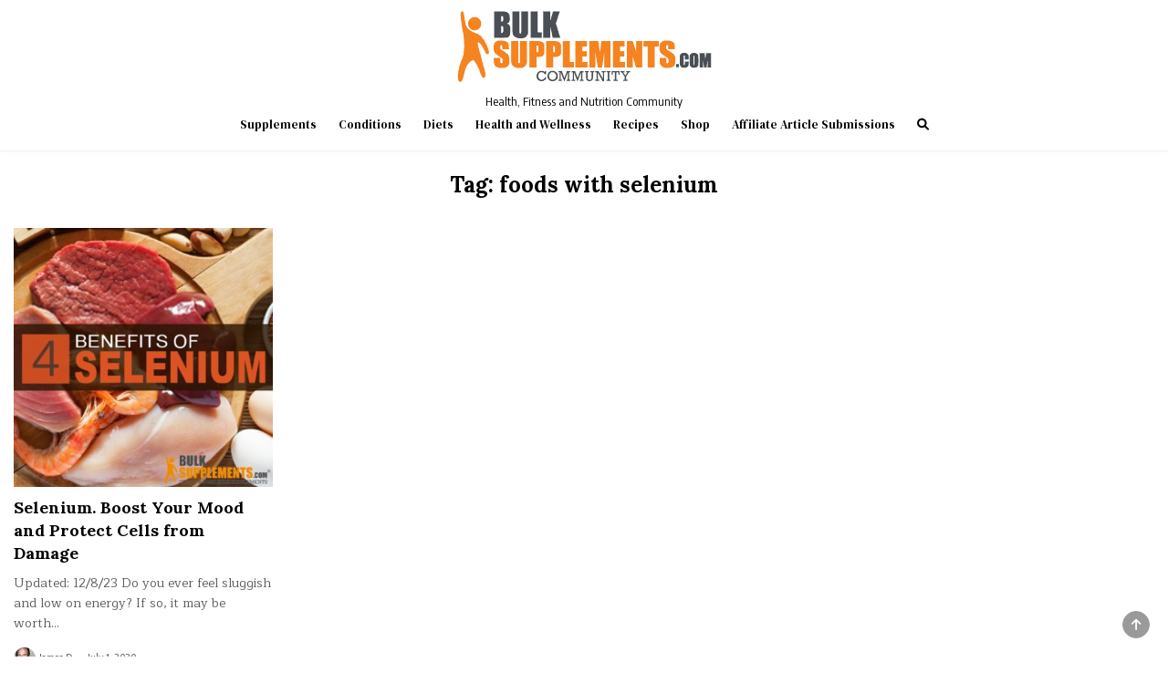

--- FILE ---
content_type: text/html; charset=UTF-8
request_url: https://community.bulksupplements.com/tag/foods-with-selenium/
body_size: 8646
content:
<!DOCTYPE html><html lang="en-US"><head><meta charset="UTF-8"><meta name="viewport" content="width=device-width, initial-scale=1.0"><link rel="profile" href="http://gmpg.org/xfn/11"><meta name='robots' content='max-image-preview:large' /><style>img:is([sizes="auto" i], [sizes^="auto," i]) { contain-intrinsic-size: 3000px 1500px }</style><link media="all" href="https://cdn-community.pressidium.com/wp-content/cache/autoptimize/css/autoptimize_623d519af97aa6d895a4f234955103a0.css" rel="stylesheet"><title>foods with selenium Archives |</title><meta name="robots" content="index, follow, max-snippet:-1, max-image-preview:large, max-video-preview:-1" /><link rel="canonical" href="https://community.bulksupplements.com/tag/foods-with-selenium/" /><meta property="og:locale" content="en_US" /><meta property="og:type" content="article" /><meta property="og:title" content="foods with selenium Archives |" /><meta property="og:url" content="https://community.bulksupplements.com/tag/foods-with-selenium/" /><meta property="og:image" content="https://cdn-community.pressidium.com/wp-content/uploads/2018/12/BulkSuplementLogo.png" /><meta property="og:image:width" content="377" /><meta property="og:image:height" content="109" /><meta property="fb:app_id" content="966242223397117" /><meta name="twitter:card" content="summary_large_image" /><meta name="twitter:site" content="@BulkSupps" /> <script type="application/ld+json" class="yoast-schema-graph">{"@context":"https://schema.org","@graph":[{"@type":"Organization","@id":"https://community.bulksupplements.com/#organization","name":"BulkSupplements.com","url":"https://community.bulksupplements.com/","sameAs":["https://www.facebook.com/bulksupplements","https://www.instagram.com/bulksupplements/","https://www.youtube.com/channel/UCuZ49o6bVv9NmmASPzcZyIg","http://www.pinterest.com/bulksupps","https://twitter.com/BulkSupps"],"logo":{"@type":"ImageObject","@id":"https://community.bulksupplements.com/#logo","inLanguage":"en-US","url":"https://community.bulksupplements.com/wp-content/uploads/2018/11/communitylogo-transparentbg.jpg","width":613,"height":176,"caption":"BulkSupplements.com"},"image":{"@id":"https://community.bulksupplements.com/#logo"}},{"@type":"WebSite","@id":"https://community.bulksupplements.com/#website","url":"https://community.bulksupplements.com/","name":"","description":"Health, Fitness and Nutrition Community","publisher":{"@id":"https://community.bulksupplements.com/#organization"},"potentialAction":[{"@type":"SearchAction","target":"https://community.bulksupplements.com/?s={search_term_string}","query-input":"required name=search_term_string"}],"inLanguage":"en-US"},{"@type":"CollectionPage","@id":"https://community.bulksupplements.com/tag/foods-with-selenium/#webpage","url":"https://community.bulksupplements.com/tag/foods-with-selenium/","name":"foods with selenium Archives |","isPartOf":{"@id":"https://community.bulksupplements.com/#website"},"inLanguage":"en-US","potentialAction":[{"@type":"ReadAction","target":["https://community.bulksupplements.com/tag/foods-with-selenium/"]}]}]}</script> <link rel='dns-prefetch' href='//fonts.googleapis.com' /><link rel="alternate" type="application/rss+xml" title=" &raquo; Feed" href="https://community.bulksupplements.com/feed/" /><link rel="alternate" type="application/rss+xml" title=" &raquo; Comments Feed" href="https://community.bulksupplements.com/comments/feed/" /><link rel="alternate" type="application/rss+xml" title=" &raquo; foods with selenium Tag Feed" href="https://community.bulksupplements.com/tag/foods-with-selenium/feed/" />  <script type="text/javascript">window._wpemojiSettings = {"baseUrl":"https:\/\/s.w.org\/images\/core\/emoji\/16.0.1\/72x72\/","ext":".png","svgUrl":"https:\/\/s.w.org\/images\/core\/emoji\/16.0.1\/svg\/","svgExt":".svg","source":{"concatemoji":"https:\/\/community.bulksupplements.com\/wp-includes\/js\/wp-emoji-release.min.js?ver=6.8.3"}};
/*! This file is auto-generated */
!function(s,n){var o,i,e;function c(e){try{var t={supportTests:e,timestamp:(new Date).valueOf()};sessionStorage.setItem(o,JSON.stringify(t))}catch(e){}}function p(e,t,n){e.clearRect(0,0,e.canvas.width,e.canvas.height),e.fillText(t,0,0);var t=new Uint32Array(e.getImageData(0,0,e.canvas.width,e.canvas.height).data),a=(e.clearRect(0,0,e.canvas.width,e.canvas.height),e.fillText(n,0,0),new Uint32Array(e.getImageData(0,0,e.canvas.width,e.canvas.height).data));return t.every(function(e,t){return e===a[t]})}function u(e,t){e.clearRect(0,0,e.canvas.width,e.canvas.height),e.fillText(t,0,0);for(var n=e.getImageData(16,16,1,1),a=0;a<n.data.length;a++)if(0!==n.data[a])return!1;return!0}function f(e,t,n,a){switch(t){case"flag":return n(e,"\ud83c\udff3\ufe0f\u200d\u26a7\ufe0f","\ud83c\udff3\ufe0f\u200b\u26a7\ufe0f")?!1:!n(e,"\ud83c\udde8\ud83c\uddf6","\ud83c\udde8\u200b\ud83c\uddf6")&&!n(e,"\ud83c\udff4\udb40\udc67\udb40\udc62\udb40\udc65\udb40\udc6e\udb40\udc67\udb40\udc7f","\ud83c\udff4\u200b\udb40\udc67\u200b\udb40\udc62\u200b\udb40\udc65\u200b\udb40\udc6e\u200b\udb40\udc67\u200b\udb40\udc7f");case"emoji":return!a(e,"\ud83e\udedf")}return!1}function g(e,t,n,a){var r="undefined"!=typeof WorkerGlobalScope&&self instanceof WorkerGlobalScope?new OffscreenCanvas(300,150):s.createElement("canvas"),o=r.getContext("2d",{willReadFrequently:!0}),i=(o.textBaseline="top",o.font="600 32px Arial",{});return e.forEach(function(e){i[e]=t(o,e,n,a)}),i}function t(e){var t=s.createElement("script");t.src=e,t.defer=!0,s.head.appendChild(t)}"undefined"!=typeof Promise&&(o="wpEmojiSettingsSupports",i=["flag","emoji"],n.supports={everything:!0,everythingExceptFlag:!0},e=new Promise(function(e){s.addEventListener("DOMContentLoaded",e,{once:!0})}),new Promise(function(t){var n=function(){try{var e=JSON.parse(sessionStorage.getItem(o));if("object"==typeof e&&"number"==typeof e.timestamp&&(new Date).valueOf()<e.timestamp+604800&&"object"==typeof e.supportTests)return e.supportTests}catch(e){}return null}();if(!n){if("undefined"!=typeof Worker&&"undefined"!=typeof OffscreenCanvas&&"undefined"!=typeof URL&&URL.createObjectURL&&"undefined"!=typeof Blob)try{var e="postMessage("+g.toString()+"("+[JSON.stringify(i),f.toString(),p.toString(),u.toString()].join(",")+"));",a=new Blob([e],{type:"text/javascript"}),r=new Worker(URL.createObjectURL(a),{name:"wpTestEmojiSupports"});return void(r.onmessage=function(e){c(n=e.data),r.terminate(),t(n)})}catch(e){}c(n=g(i,f,p,u))}t(n)}).then(function(e){for(var t in e)n.supports[t]=e[t],n.supports.everything=n.supports.everything&&n.supports[t],"flag"!==t&&(n.supports.everythingExceptFlag=n.supports.everythingExceptFlag&&n.supports[t]);n.supports.everythingExceptFlag=n.supports.everythingExceptFlag&&!n.supports.flag,n.DOMReady=!1,n.readyCallback=function(){n.DOMReady=!0}}).then(function(){return e}).then(function(){var e;n.supports.everything||(n.readyCallback(),(e=n.source||{}).concatemoji?t(e.concatemoji):e.wpemoji&&e.twemoji&&(t(e.twemoji),t(e.wpemoji)))}))}((window,document),window._wpemojiSettings);</script> <style id='wp-emoji-styles-inline-css' type='text/css'>img.wp-smiley, img.emoji {
		display: inline !important;
		border: none !important;
		box-shadow: none !important;
		height: 1em !important;
		width: 1em !important;
		margin: 0 0.07em !important;
		vertical-align: -0.1em !important;
		background: none !important;
		padding: 0 !important;
	}</style><style id='classic-theme-styles-inline-css' type='text/css'>/*! This file is auto-generated */
.wp-block-button__link{color:#fff;background-color:#32373c;border-radius:9999px;box-shadow:none;text-decoration:none;padding:calc(.667em + 2px) calc(1.333em + 2px);font-size:1.125em}.wp-block-file__button{background:#32373c;color:#fff;text-decoration:none}</style><style id='global-styles-inline-css' type='text/css'>:root{--wp--preset--aspect-ratio--square: 1;--wp--preset--aspect-ratio--4-3: 4/3;--wp--preset--aspect-ratio--3-4: 3/4;--wp--preset--aspect-ratio--3-2: 3/2;--wp--preset--aspect-ratio--2-3: 2/3;--wp--preset--aspect-ratio--16-9: 16/9;--wp--preset--aspect-ratio--9-16: 9/16;--wp--preset--color--black: #000000;--wp--preset--color--cyan-bluish-gray: #abb8c3;--wp--preset--color--white: #ffffff;--wp--preset--color--pale-pink: #f78da7;--wp--preset--color--vivid-red: #cf2e2e;--wp--preset--color--luminous-vivid-orange: #ff6900;--wp--preset--color--luminous-vivid-amber: #fcb900;--wp--preset--color--light-green-cyan: #7bdcb5;--wp--preset--color--vivid-green-cyan: #00d084;--wp--preset--color--pale-cyan-blue: #8ed1fc;--wp--preset--color--vivid-cyan-blue: #0693e3;--wp--preset--color--vivid-purple: #9b51e0;--wp--preset--gradient--vivid-cyan-blue-to-vivid-purple: linear-gradient(135deg,rgb(6,147,227) 0%,rgb(155,81,224) 100%);--wp--preset--gradient--light-green-cyan-to-vivid-green-cyan: linear-gradient(135deg,rgb(122,220,180) 0%,rgb(0,208,130) 100%);--wp--preset--gradient--luminous-vivid-amber-to-luminous-vivid-orange: linear-gradient(135deg,rgb(252,185,0) 0%,rgb(255,105,0) 100%);--wp--preset--gradient--luminous-vivid-orange-to-vivid-red: linear-gradient(135deg,rgb(255,105,0) 0%,rgb(207,46,46) 100%);--wp--preset--gradient--very-light-gray-to-cyan-bluish-gray: linear-gradient(135deg,rgb(238,238,238) 0%,rgb(169,184,195) 100%);--wp--preset--gradient--cool-to-warm-spectrum: linear-gradient(135deg,rgb(74,234,220) 0%,rgb(151,120,209) 20%,rgb(207,42,186) 40%,rgb(238,44,130) 60%,rgb(251,105,98) 80%,rgb(254,248,76) 100%);--wp--preset--gradient--blush-light-purple: linear-gradient(135deg,rgb(255,206,236) 0%,rgb(152,150,240) 100%);--wp--preset--gradient--blush-bordeaux: linear-gradient(135deg,rgb(254,205,165) 0%,rgb(254,45,45) 50%,rgb(107,0,62) 100%);--wp--preset--gradient--luminous-dusk: linear-gradient(135deg,rgb(255,203,112) 0%,rgb(199,81,192) 50%,rgb(65,88,208) 100%);--wp--preset--gradient--pale-ocean: linear-gradient(135deg,rgb(255,245,203) 0%,rgb(182,227,212) 50%,rgb(51,167,181) 100%);--wp--preset--gradient--electric-grass: linear-gradient(135deg,rgb(202,248,128) 0%,rgb(113,206,126) 100%);--wp--preset--gradient--midnight: linear-gradient(135deg,rgb(2,3,129) 0%,rgb(40,116,252) 100%);--wp--preset--font-size--small: 13px;--wp--preset--font-size--medium: 20px;--wp--preset--font-size--large: 36px;--wp--preset--font-size--x-large: 42px;--wp--preset--spacing--20: 0.44rem;--wp--preset--spacing--30: 0.67rem;--wp--preset--spacing--40: 1rem;--wp--preset--spacing--50: 1.5rem;--wp--preset--spacing--60: 2.25rem;--wp--preset--spacing--70: 3.38rem;--wp--preset--spacing--80: 5.06rem;--wp--preset--shadow--natural: 6px 6px 9px rgba(0, 0, 0, 0.2);--wp--preset--shadow--deep: 12px 12px 50px rgba(0, 0, 0, 0.4);--wp--preset--shadow--sharp: 6px 6px 0px rgba(0, 0, 0, 0.2);--wp--preset--shadow--outlined: 6px 6px 0px -3px rgb(255, 255, 255), 6px 6px rgb(0, 0, 0);--wp--preset--shadow--crisp: 6px 6px 0px rgb(0, 0, 0);}:where(.is-layout-flex){gap: 0.5em;}:where(.is-layout-grid){gap: 0.5em;}body .is-layout-flex{display: flex;}.is-layout-flex{flex-wrap: wrap;align-items: center;}.is-layout-flex > :is(*, div){margin: 0;}body .is-layout-grid{display: grid;}.is-layout-grid > :is(*, div){margin: 0;}:where(.wp-block-columns.is-layout-flex){gap: 2em;}:where(.wp-block-columns.is-layout-grid){gap: 2em;}:where(.wp-block-post-template.is-layout-flex){gap: 1.25em;}:where(.wp-block-post-template.is-layout-grid){gap: 1.25em;}.has-black-color{color: var(--wp--preset--color--black) !important;}.has-cyan-bluish-gray-color{color: var(--wp--preset--color--cyan-bluish-gray) !important;}.has-white-color{color: var(--wp--preset--color--white) !important;}.has-pale-pink-color{color: var(--wp--preset--color--pale-pink) !important;}.has-vivid-red-color{color: var(--wp--preset--color--vivid-red) !important;}.has-luminous-vivid-orange-color{color: var(--wp--preset--color--luminous-vivid-orange) !important;}.has-luminous-vivid-amber-color{color: var(--wp--preset--color--luminous-vivid-amber) !important;}.has-light-green-cyan-color{color: var(--wp--preset--color--light-green-cyan) !important;}.has-vivid-green-cyan-color{color: var(--wp--preset--color--vivid-green-cyan) !important;}.has-pale-cyan-blue-color{color: var(--wp--preset--color--pale-cyan-blue) !important;}.has-vivid-cyan-blue-color{color: var(--wp--preset--color--vivid-cyan-blue) !important;}.has-vivid-purple-color{color: var(--wp--preset--color--vivid-purple) !important;}.has-black-background-color{background-color: var(--wp--preset--color--black) !important;}.has-cyan-bluish-gray-background-color{background-color: var(--wp--preset--color--cyan-bluish-gray) !important;}.has-white-background-color{background-color: var(--wp--preset--color--white) !important;}.has-pale-pink-background-color{background-color: var(--wp--preset--color--pale-pink) !important;}.has-vivid-red-background-color{background-color: var(--wp--preset--color--vivid-red) !important;}.has-luminous-vivid-orange-background-color{background-color: var(--wp--preset--color--luminous-vivid-orange) !important;}.has-luminous-vivid-amber-background-color{background-color: var(--wp--preset--color--luminous-vivid-amber) !important;}.has-light-green-cyan-background-color{background-color: var(--wp--preset--color--light-green-cyan) !important;}.has-vivid-green-cyan-background-color{background-color: var(--wp--preset--color--vivid-green-cyan) !important;}.has-pale-cyan-blue-background-color{background-color: var(--wp--preset--color--pale-cyan-blue) !important;}.has-vivid-cyan-blue-background-color{background-color: var(--wp--preset--color--vivid-cyan-blue) !important;}.has-vivid-purple-background-color{background-color: var(--wp--preset--color--vivid-purple) !important;}.has-black-border-color{border-color: var(--wp--preset--color--black) !important;}.has-cyan-bluish-gray-border-color{border-color: var(--wp--preset--color--cyan-bluish-gray) !important;}.has-white-border-color{border-color: var(--wp--preset--color--white) !important;}.has-pale-pink-border-color{border-color: var(--wp--preset--color--pale-pink) !important;}.has-vivid-red-border-color{border-color: var(--wp--preset--color--vivid-red) !important;}.has-luminous-vivid-orange-border-color{border-color: var(--wp--preset--color--luminous-vivid-orange) !important;}.has-luminous-vivid-amber-border-color{border-color: var(--wp--preset--color--luminous-vivid-amber) !important;}.has-light-green-cyan-border-color{border-color: var(--wp--preset--color--light-green-cyan) !important;}.has-vivid-green-cyan-border-color{border-color: var(--wp--preset--color--vivid-green-cyan) !important;}.has-pale-cyan-blue-border-color{border-color: var(--wp--preset--color--pale-cyan-blue) !important;}.has-vivid-cyan-blue-border-color{border-color: var(--wp--preset--color--vivid-cyan-blue) !important;}.has-vivid-purple-border-color{border-color: var(--wp--preset--color--vivid-purple) !important;}.has-vivid-cyan-blue-to-vivid-purple-gradient-background{background: var(--wp--preset--gradient--vivid-cyan-blue-to-vivid-purple) !important;}.has-light-green-cyan-to-vivid-green-cyan-gradient-background{background: var(--wp--preset--gradient--light-green-cyan-to-vivid-green-cyan) !important;}.has-luminous-vivid-amber-to-luminous-vivid-orange-gradient-background{background: var(--wp--preset--gradient--luminous-vivid-amber-to-luminous-vivid-orange) !important;}.has-luminous-vivid-orange-to-vivid-red-gradient-background{background: var(--wp--preset--gradient--luminous-vivid-orange-to-vivid-red) !important;}.has-very-light-gray-to-cyan-bluish-gray-gradient-background{background: var(--wp--preset--gradient--very-light-gray-to-cyan-bluish-gray) !important;}.has-cool-to-warm-spectrum-gradient-background{background: var(--wp--preset--gradient--cool-to-warm-spectrum) !important;}.has-blush-light-purple-gradient-background{background: var(--wp--preset--gradient--blush-light-purple) !important;}.has-blush-bordeaux-gradient-background{background: var(--wp--preset--gradient--blush-bordeaux) !important;}.has-luminous-dusk-gradient-background{background: var(--wp--preset--gradient--luminous-dusk) !important;}.has-pale-ocean-gradient-background{background: var(--wp--preset--gradient--pale-ocean) !important;}.has-electric-grass-gradient-background{background: var(--wp--preset--gradient--electric-grass) !important;}.has-midnight-gradient-background{background: var(--wp--preset--gradient--midnight) !important;}.has-small-font-size{font-size: var(--wp--preset--font-size--small) !important;}.has-medium-font-size{font-size: var(--wp--preset--font-size--medium) !important;}.has-large-font-size{font-size: var(--wp--preset--font-size--large) !important;}.has-x-large-font-size{font-size: var(--wp--preset--font-size--x-large) !important;}
:where(.wp-block-columns.is-layout-flex){gap: 2em;}:where(.wp-block-columns.is-layout-grid){gap: 2em;}
:root :where(.wp-block-pullquote){font-size: 1.5em;line-height: 1.6;}
:where(.wp-block-post-template.is-layout-flex){gap: 1.25em;}:where(.wp-block-post-template.is-layout-grid){gap: 1.25em;}
:where(.wp-block-term-template.is-layout-flex){gap: 1.25em;}:where(.wp-block-term-template.is-layout-grid){gap: 1.25em;}</style><style id='ez-toc-inline-css' type='text/css'>div#ez-toc-container .ez-toc-title {font-size: 120%;}div#ez-toc-container .ez-toc-title {font-weight: 500;}div#ez-toc-container ul li {font-size: 95%;}div#ez-toc-container ul li {font-weight: 500;}div#ez-toc-container nav ul ul li {font-size: 90%;}</style><link crossorigin="anonymous" rel='stylesheet' id='gridmax-webfont-css' href='//fonts.googleapis.com/css?family=Encode+Sans+Condensed:400,700|Maitree:400,700|Lora:400,400i,700,700i|DM+Serif+Text:400,400i&#038;display=swap' type='text/css' media='all' /> <script type="text/javascript" src="https://cdn-community.pressidium.com/wp-includes/js/jquery/jquery.min.js?ver=3.7.1" id="jquery-core-js"></script> <!--[if lt IE 9]> <script type="text/javascript" src="https://cdn-community.pressidium.com/wp-content/themes/gridmax/assets/js/respond.min.js" id="respond-js"></script> <![endif]--><link rel="https://api.w.org/" href="https://community.bulksupplements.com/wp-json/" /><link rel="alternate" title="JSON" type="application/json" href="https://community.bulksupplements.com/wp-json/wp/v2/tags/68468" /><link rel="EditURI" type="application/rsd+xml" title="RSD" href="https://community.bulksupplements.com/xmlrpc.php?rsd" /> <script src="https://api.recart.com/tracking/v2/settings/5f5ae456d515ae26a6e58a11/settings.js?shop=bulksupplements.myshopify.com" async></script> <script src="https://cdn.ghostmonitor.com/loader.js?domain=www.bulksupplements.com&account=5f5ae456d515ae26a6e58a11&hasGMInitParams=1&shop=bulksupplements.myshopify.com" async></script> <script src="https://cdn.ghostmonitor.com/messenger/loader.js?shop=bulksupplements.myshopify.com" async></script> <script type="text/javascript" src="https://widget.wickedreports.com/v2/4802/wr-7c25d7437cfa551fbd9ec3f505f889e8.js" async></script>  <script type='text/javascript'>!function(f,b,e,v,n,t,s){if(f.fbq)return;n=f.fbq=function(){n.callMethod?
n.callMethod.apply(n,arguments):n.queue.push(arguments)};if(!f._fbq)f._fbq=n;
n.push=n;n.loaded=!0;n.version='2.0';n.queue=[];t=b.createElement(e);t.async=!0;
t.src=v;s=b.getElementsByTagName(e)[0];s.parentNode.insertBefore(t,s)}(window,
document,'script','https://connect.facebook.net/en_US/fbevents.js?v=next');</script>  <script type='text/javascript'>var url = window.location.origin + '?ob=open-bridge';
        fbq('set', 'openbridge', '470826584442909', url);</script> <script type='text/javascript'>fbq('init', '470826584442909', {}, {
    "agent": "wordpress-6.8.3-3.0.16"
})</script><script type='text/javascript'>fbq('track', 'PageView', []);</script>  <noscript> <img height="1" width="1" style="display:none" alt="fbpx"
src="https://www.facebook.com/tr?id=470826584442909&ev=PageView&noscript=1" /> </noscript> <style type="text/css">.gridmax-site-title, .gridmax-site-title a, .gridmax-site-description {color: #000000;}</style><link rel="icon" href="https://cdn-community.pressidium.com/wp-content/uploads/2019/04/cropped-favicon-1-32x32.png" sizes="32x32" /><link rel="icon" href="https://cdn-community.pressidium.com/wp-content/uploads/2019/04/cropped-favicon-1-192x192.png" sizes="192x192" /><link rel="apple-touch-icon" href="https://cdn-community.pressidium.com/wp-content/uploads/2019/04/cropped-favicon-1-180x180.png" /><meta name="msapplication-TileImage" content="https://cdn-community.pressidium.com/wp-content/uploads/2019/04/cropped-favicon-1-270x270.png" />  <script async src="https://www.googletagmanager.com/gtag/js?id=AW-16766875557"></script> <script>window.dataLayer = window.dataLayer || [];
  function gtag(){dataLayer.push(arguments);}
  gtag('js', new Date());

  gtag('config', 'AW-16766875557');

gtag('set', 'linker', {
'domains': ['community.bulksupplements.com', 'bulksupplements.com']
});</script> </head><body class="archive tag tag-foods-with-selenium tag-68468 wp-custom-logo wp-theme-gridmax gridmax-group-blog gridmax-animated gridmax-fadein gridmax-theme-is-active gridmax-custom-logo-active gridmax-masonry-inactive gridmax-layout-full-width gridmax-header-full-active gridmax-primary-menu-active gridmax-primary-mobile-menu-active" id="gridmax-body" itemscope="itemscope" itemtype="http://schema.org/WebPage"> <a class="skip-link screen-reader-text" href="#gridmax-content-wrapper">Skip to content</a><div class="gridmax-site-header gridmax-container" id="gridmax-header" itemscope="itemscope" itemtype="http://schema.org/WPHeader" role="banner"><div class="gridmax-head-content gridmax-clearfix" id="gridmax-head-content"><div class="gridmax-header-inside gridmax-clearfix"><div class="gridmax-header-inside-content gridmax-clearfix"><div class="gridmax-outer-wrapper"><div class="gridmax-header-inside-container"><div class="gridmax-logo"><div class="site-branding"> <a href="https://community.bulksupplements.com/" rel="home" class="gridmax-logo-img-link"> <noscript><img src="https://cdn-community.pressidium.com/wp-content/uploads/2023/11/cropped-bs_logo-community.png" alt="" class="gridmax-logo-img"/></noscript><img src='data:image/svg+xml,%3Csvg%20xmlns=%22http://www.w3.org/2000/svg%22%20viewBox=%220%200%20210%20140%22%3E%3C/svg%3E' data-src="https://cdn-community.pressidium.com/wp-content/uploads/2023/11/cropped-bs_logo-community.png" alt="" class="lazyload gridmax-logo-img"/> </a><div class="gridmax-custom-logo-info"><p class="gridmax-site-title"><a href="https://community.bulksupplements.com/" rel="home"></a></p><p class="gridmax-site-description">Health, Fitness and Nutrition Community</p></div></div></div><div class="gridmax-header-menu"><div class="gridmax-container gridmax-primary-menu-container gridmax-clearfix"><div class="gridmax-primary-menu-container-inside gridmax-clearfix"><nav class="gridmax-nav-primary" id="gridmax-primary-navigation" itemscope="itemscope" itemtype="http://schema.org/SiteNavigationElement" role="navigation" aria-label="Primary Menu"> <button class="gridmax-primary-responsive-menu-icon" aria-controls="gridmax-menu-primary-navigation" aria-expanded="false">Menu</button><ul id="gridmax-menu-primary-navigation" class="gridmax-primary-nav-menu gridmax-menu-primary"><li id="menu-item-84542" class="menu-item menu-item-type-taxonomy menu-item-object-category menu-item-84542"><a href="https://community.bulksupplements.com/supplements/">Supplements</a></li><li id="menu-item-84545" class="menu-item menu-item-type-taxonomy menu-item-object-category menu-item-84545"><a href="https://community.bulksupplements.com/conditions/">Conditions</a></li><li id="menu-item-17268" class="menu-item menu-item-type-taxonomy menu-item-object-category menu-item-17268"><a href="https://community.bulksupplements.com/diets/">Diets</a></li><li id="menu-item-86052" class="menu-item menu-item-type-taxonomy menu-item-object-category menu-item-86052"><a href="https://community.bulksupplements.com/health-and-wellness/">Health and Wellness</a></li><li id="menu-item-85959" class="menu-item menu-item-type-taxonomy menu-item-object-category menu-item-85959"><a href="https://community.bulksupplements.com/recipes/">Recipes</a></li><li id="menu-item-11" class="menu-item menu-item-type-custom menu-item-object-custom menu-item-11"><a href="https://www.bulksupplements.com/">Shop</a></li><li id="menu-item-95247" class="menu-item menu-item-type-post_type menu-item-object-page menu-item-95247"><a href="https://community.bulksupplements.com/affiliate-article-submissions/">Affiliate Article Submissions</a></li><li class="gridmax-header-icon-search-item"><a href="#" aria-label="Search Button" class="gridmax-header-icon-search"><i class="fas fa-search" aria-hidden="true" title="Search"></i></a></li></ul></nav></div></div></div></div></div></div></div></div></div><div id="gridmax-search-overlay-wrap" class="gridmax-search-overlay"><div class="gridmax-search-overlay-content"><form role="search" method="get" class="gridmax-search-form" action="https://community.bulksupplements.com/"> <label> <span class="gridmax-sr-only">Search for:</span> <input type="search" class="gridmax-search-field" placeholder="Search &hellip;" value="" name="s" /> </label> <input type="submit" class="gridmax-search-submit" value="&#xf002;" /></form></div> <button class="gridmax-search-closebtn" aria-label="Close Search" title="Close Search">&#xD7;</button></div><div id="gridmax-header-end"></div><div class="gridmax-outer-wrapper"><div class="gridmax-left-right-wrapper gridmax-clearfix"></div></div><div class="gridmax-outer-wrapper" id="gridmax-wrapper-outside"><div class="gridmax-container gridmax-clearfix" id="gridmax-wrapper"><div class="gridmax-content-wrapper gridmax-clearfix" id="gridmax-content-wrapper"><div class="gridmax-main-wrapper gridmax-clearfix" id="gridmax-main-wrapper" itemscope="itemscope" itemtype="http://schema.org/Blog" role="main"><div class="theiaStickySidebar"><div class="gridmax-main-wrapper-inside gridmax-clearfix"><div class="gridmax-posts-wrapper" id="gridmax-posts-wrapper"><div class="gridmax-page-header-outside"><header class="gridmax-page-header"><div class="gridmax-page-header-inside"><h1 class="page-title">Tag: <span>foods with selenium</span></h1></div></header></div><div class="gridmax-posts-content"><div class="gridmax-posts gridmax-posts-grid"><div id="post-91652" class="gridmax-grid-post gridmax-4-col"><div class="gridmax-grid-post-inside"><div class="gridmax-grid-post-thumbnail gridmax-grid-post-block"> <a href="https://community.bulksupplements.com/selenium-supplement-where-to-buy/" class="gridmax-grid-post-thumbnail-link" title="Permanent Link to Selenium. Boost Your Mood and Protect Cells from Damage"><img width="360" height="360" src="https://cdn-community.pressidium.com/wp-content/uploads/2020/07/Selenium-scaled.jpeg" class="gridmax-grid-post-thumbnail-img wp-post-image" alt="selenium benefits" title="Selenium. Boost Your Mood and Protect Cells from Damage" decoding="async" fetchpriority="high" srcset="https://cdn-community.pressidium.com/wp-content/uploads/2020/07/Selenium-scaled.jpeg 2560w, https://cdn-community.pressidium.com/wp-content/uploads/2020/07/Selenium-300x300.jpeg 300w, https://cdn-community.pressidium.com/wp-content/uploads/2020/07/Selenium-1024x1024.jpeg 1024w, https://cdn-community.pressidium.com/wp-content/uploads/2020/07/Selenium-150x150.jpeg 150w, https://cdn-community.pressidium.com/wp-content/uploads/2020/07/Selenium-768x768.jpeg 768w, https://cdn-community.pressidium.com/wp-content/uploads/2020/07/Selenium-1536x1536.jpeg 1536w, https://cdn-community.pressidium.com/wp-content/uploads/2020/07/Selenium-2048x2048.jpeg 2048w, https://cdn-community.pressidium.com/wp-content/uploads/2020/07/Selenium-180x180.jpeg 180w, https://cdn-community.pressidium.com/wp-content/uploads/2020/07/Selenium-90x90.jpeg 90w, https://cdn-community.pressidium.com/wp-content/uploads/2020/07/Selenium-370x370.jpeg 370w, https://cdn-community.pressidium.com/wp-content/uploads/2020/07/Selenium-800x800.jpeg 800w, https://cdn-community.pressidium.com/wp-content/uploads/2020/07/Selenium-20x20.jpeg 20w, https://cdn-community.pressidium.com/wp-content/uploads/2020/07/Selenium-185x185.jpeg 185w, https://cdn-community.pressidium.com/wp-content/uploads/2020/07/Selenium-740x740.jpeg 740w, https://cdn-community.pressidium.com/wp-content/uploads/2020/07/Selenium-400x400.jpeg 400w, https://cdn-community.pressidium.com/wp-content/uploads/2020/07/Selenium-1600x1600.jpeg 1600w, https://cdn-community.pressidium.com/wp-content/uploads/2020/07/Selenium-48x48.jpeg 48w" sizes="(max-width: 360px) 100vw, 360px" /></a><div class="gridmax-grid-post-header gridmax-clearfix"></div></div><div class="gridmax-grid-post-details gridmax-grid-post-block"><h3 class="gridmax-grid-post-title"><a href="https://community.bulksupplements.com/selenium-supplement-where-to-buy/" rel="bookmark">Selenium. Boost Your Mood and Protect Cells from Damage</a></h3><div class="gridmax-grid-post-snippet"><div class="gridmax-grid-post-snippet-inside"><p>Updated: 12/8/23 Do you ever feel sluggish and low on energy? If so, it may be worth&#8230;</p></div></div></div><div class="gridmax-grid-post-footer gridmax-grid-post-block"> <span class="gridmax-grid-post-author gridmax-grid-post-meta"><noscript><img class="gridmax-grid-post-author-image" alt="James D" src="https://secure.gravatar.com/avatar/9724db35160739e97c27859fb3d0009ec6a289206f2b4c474337ff9a121380c4?s=24&#038;d=mm&#038;r=g" /></noscript><img class="lazyload gridmax-grid-post-author-image" alt="James D" src='data:image/svg+xml,%3Csvg%20xmlns=%22http://www.w3.org/2000/svg%22%20viewBox=%220%200%20210%20140%22%3E%3C/svg%3E' data-src="https://secure.gravatar.com/avatar/9724db35160739e97c27859fb3d0009ec6a289206f2b4c474337ff9a121380c4?s=24&#038;d=mm&#038;r=g" /><a href="https://community.bulksupplements.com/author/jamesd/">James D</a></span> <span class="gridmax-grid-post-date gridmax-grid-post-meta">July 1, 2020</span></div></div></div></div><div class="clear"></div></div></div></div></div></div></div></div></div><div class='gridmax-clearfix' id='gridmax-copyrights'><div class='gridmax-copyrights-inside gridmax-container'><div class="gridmax-outer-wrapper"><div class='gridmax-copyrights-inside-content gridmax-clearfix'><div class='gridmax-copyrights-social'><div class='gridmax-footer-social-icons'> <a href="https://twitter.com/BulkSupps" target="_blank" rel="nofollow" class="gridmax-footer-social-icon-twitter" aria-label="Twitter Button"><i class="fab fa-twitter" aria-hidden="true" title="Twitter"></i></a> <a href="https://www.facebook.com/bulksupplements" target="_blank" rel="nofollow" class="gridmax-footer-social-icon-facebook" aria-label="Facebook Button"><i class="fab fa-facebook-f" aria-hidden="true" title="Facebook"></i></a> <a href="https://www.pinterest.com/bulksupps/" target="_blank" rel="nofollow" class="gridmax-footer-social-icon-pinterest" aria-label="Pinterest Button"><i class="fab fa-pinterest" aria-hidden="true" title="Pinterest"></i></a> <a href="https://www.instagram.com/bulksupplements/" target="_blank" rel="nofollow" class="gridmax-footer-social-icon-instagram" aria-label="Instagram Button"><i class="fab fa-instagram" aria-hidden="true" title="Instagram"></i></a> <a href="https://www.youtube.com/channel/UCuZ49o6bVv9NmmASPzcZyIg" target="_blank" rel="nofollow" class="gridmax-footer-social-icon-youtube" aria-label="Youtube Button"><i class="fab fa-youtube" aria-hidden="true" title="Youtube"></i></a> <a href="mailto:cs@bulksupplements.com" class="gridmax-footer-social-icon-email" aria-label="Email Us Button"><i class="far fa-envelope" aria-hidden="true" title="Email Us"></i></a></div></div><div class='gridmax-copyrights-info'><p class='gridmax-copyright'>Copyright &copy; 2025</p><p class='gridmax-credit'><a href="https://themesdna.com/">Design by ThemesDNA.com</a></p></div></div></div></div></div> <button class="gridmax-scroll-top" title="Scroll to Top"><i class="fas fa-arrow-up" aria-hidden="true"></i><span class="gridmax-sr-only">Scroll to Top</span></button> <script type="speculationrules">{"prefetch":[{"source":"document","where":{"and":[{"href_matches":"\/*"},{"not":{"href_matches":["\/wp-*.php","\/wp-admin\/*","\/wp-content\/uploads\/*","\/wp-content\/*","\/wp-content\/plugins\/*","\/wp-content\/themes\/gridmax\/*","\/*\\?(.+)"]}},{"not":{"selector_matches":"a[rel~=\"nofollow\"]"}},{"not":{"selector_matches":".no-prefetch, .no-prefetch a"}}]},"eagerness":"conservative"}]}</script>  <script type='text/javascript'>document.addEventListener( 'wpcf7mailsent', function( event ) {
        if( "fb_pxl_code" in event.detail.apiResponse){
          eval(event.detail.apiResponse.fb_pxl_code);
        }
      }, false );</script> <div id='fb-pxl-ajax-code'></div><noscript><style>.lazyload{display:none;}</style></noscript><script data-noptimize="1">window.lazySizesConfig=window.lazySizesConfig||{};window.lazySizesConfig.loadMode=1;</script><script async data-noptimize="1" src='https://cdn-community.pressidium.com/wp-content/plugins/autoptimize/classes/external/js/lazysizes.min.js?ao_version=3.1.14'></script> <script type="text/javascript" id="wp-i18n-js-after">wp.i18n.setLocaleData( { 'text direction\u0004ltr': [ 'ltr' ] } );</script> <script type="text/javascript" id="contact-form-7-js-before">var wpcf7 = {
    "api": {
        "root": "https:\/\/community.bulksupplements.com\/wp-json\/",
        "namespace": "contact-form-7\/v1"
    }
};</script> <script type="text/javascript" id="gridmax-customjs-js-extra">var gridmax_ajax_object = {"ajaxurl":"https:\/\/community.bulksupplements.com\/wp-admin\/admin-ajax.php","primary_menu_active":"1","sticky_header_active":"1","sticky_header_mobile_active":"","sticky_sidebar_active":"","fitvids_active":"1","backtotop_active":"1"};</script> <script type="text/javascript" id="gridmax-html5shiv-js-js-extra">var gridmax_custom_script_vars = {"elements_name":"abbr article aside audio bdi canvas data datalist details dialog figcaption figure footer header hgroup main mark meter nav output picture progress section summary template time video"};</script> <script defer src="https://cdn-community.pressidium.com/wp-content/cache/autoptimize/js/autoptimize_64bca87f9d5de1c58410975c32bd5443.js"></script></body></html>